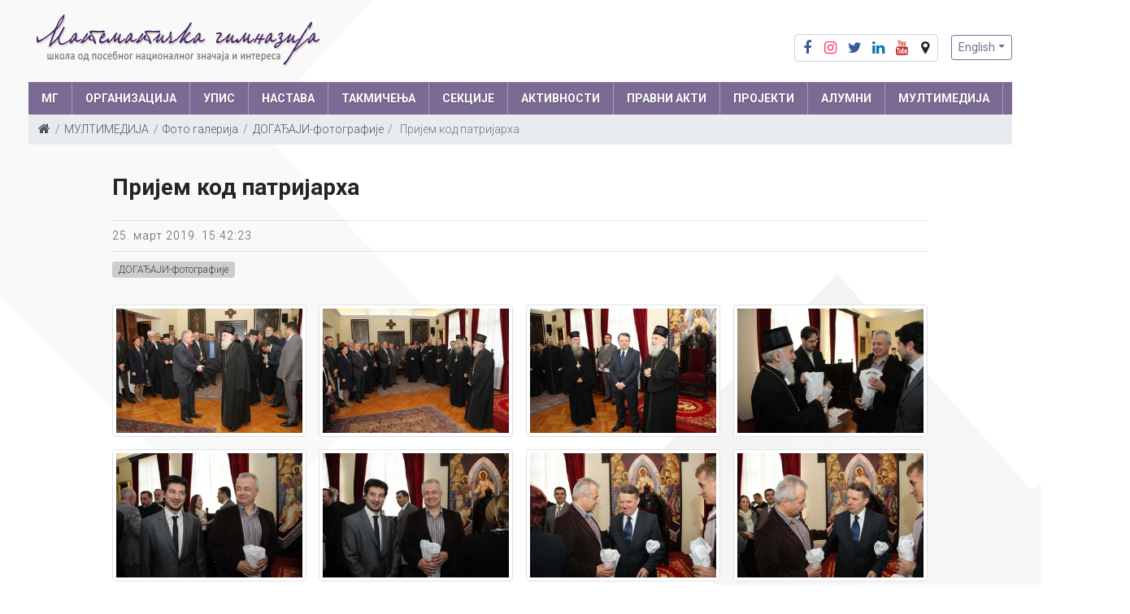

--- FILE ---
content_type: text/html; charset=utf-8
request_url: https://www.mg.edu.rs/sr/vesti/2019/03/prijem-kod-patrijarha?galerija=true
body_size: 7843
content:
<!DOCTYPE html><!--[if lt IE 7]><html class='ie ie6 lt-ie9 lt-ie8 lt-ie7' lang="sr"><![endif]--><!--[if IE 7]><html class='ie ie7 lt-ie9 lt-ie8' lang="sr"><![endif]--><!--[if IE 8]><html class='ie ie8 lt-ie9' lang="sr"><![endif]--><!--[if IE 9]><html class='ie ie9' lang="sr"><![endif]--><!--[if (gte IE 9)|!(IE)]<!--><html class="no-js" lang="sr"><!--<![endif]--><head><meta charset="utf-8"><title> Пријем код патријарха | Сајт</title><meta content="Рачунски центар, Електротехнички факултет, Универзитет у Београду" name="author" /><meta content="width=device-width, initial-scale=1.0" name="viewport" /><link rel="alternate" hreflang="sr-latn" href="/sr-lat/vesti/2019/03/prijem-kod-patrijarha" /><link rel="alternate" hreflang="en" href="/en/news/2019/03/prijem-kod-patrijarha" /><script>html = document.getElementsByTagName('html')[0]
html.className = html.className.replace('no-js', 'js')
LOCALE = 'sr'</script><script>WebFontConfig = {
  google: { families: [ 'Roboto:300,400,400i,700&amp;subset=cyrillic' ] }
};
(function() {
  var wf = document.createElement('script');
  wf.src = ('https:' == document.location.protocol ? 'https' : 'http') +
    '://ajax.googleapis.com/ajax/libs/webfont/1.6.26/webfont.js';
  wf.type = 'text/javascript';
  wf.async = 'true';
  var s = document.getElementsByTagName('script')[0];
  s.parentNode.insertBefore(wf, s);
})();</script><link rel="stylesheet" media="all" href="/assets/application-610cd99134b06ffc6438eeca8fe923cc6c13f1049285b5ada30fd7f961d8700c.css" data-turbolinks-track="reload" /><script src="/assets/application-238c7dea420f93a3d96981bf77aa4dfd3d3fe575696c078fb50afd8e0bf1e191.js" data-turbolinks-track="reload"></script><script async="async" src="https://www.googletagmanager.com/gtag/js?id=G-SHK6GKQWRE">></script></script><script>window.dataLayer = window.dataLayer || [];
function gtag(){dataLayer.push(arguments);}
gtag('js', new Date());
gtag('config', 'G-SHK6GKQWRE');

// turbolinks
document.addEventListener('turbolinks:load', event => {
  if (typeof gtag === 'function') {
    gtag('config', 'G-SHK6GKQWRE', {
      'page_location': event.data.url
    });
  }
});</script><script>(function() {
  var cx = '007774614286240274075:vbupxs4cfz0';
  var gcse = document.createElement('script');
  gcse.type = 'text/javascript';
  gcse.async = true;
  gcse.src = 'https://cse.google.com/cse.js?cx=' + cx;
  var s = document.getElementsByTagName('script')[0];
  s.parentNode.insertBefore(gcse, s);
})();</script><meta name="csrf-param" content="authenticity_token" />
<meta name="csrf-token" content="7eKoDqdqU7brwMSv6AyAX+kvaJFrudsS3VGrW//au/S1oQ3TpgmftHADLrmBcP43iGxRQes9UqHXejLVRZRiPg==" /></meta></head><body data-action="vest" data-controller="home"><div id="wrapper"><a href="#nav" id="hamburger"><span></span>Навигација</a><header id="header"><div class="container"><strong id="logo"><a href="/sr"><img alt="Математичка гимназија logo" srcset="/assets/logo_sr-516984dba3b07a7dda12918f3a7ca2c1fa2c5af8049b620482ef96c6062168be.png 1x,/assets/logo_sr@2x-fe960437a32dfc41c0028ac25a5c7f2cf8ddd92a0adbc35e7d201e0ff573b5ec.png 2x" src="/assets/logo_sr-516984dba3b07a7dda12918f3a7ca2c1fa2c5af8049b620482ef96c6062168be.png" /></a></strong><div id="toolbar"><ul class="socijalni-linkovi btn-group"><li><a class="btn" href="https://www.facebook.com/mategim/" target="_blank" title="Facebook"><i class="fa fa-facebook fa-fw"></i><span class="label">Facebook</span></a></li><li><a class="btn" href="https://www.instagram.com/matematickagimnazija/" target="_blank" title="Instagram"><i class="fa fa-instagram fa-fw"></i><span class="label">Instagram</span></a></li><li><a class="btn" href="https://twitter.com/almagi_beograd" target="_blank" title="Twitter"><i class="fa fa-twitter fa-fw"></i><span class="label">Twitter</span></a></li><li><a class="btn" href="https://www.linkedin.com/profile/edit?trk=tab_pro" target="_blank" title="LinkedIn"><i class="fa fa-linkedin fa-fw"></i><span class="label">LinkedIn</span></a></li><li><a class="btn" href="https://www.youtube.com/user/matematickagimnazija/videos" target="_blank" title="Youtube"><i class="fa fa-youtube fa-fw"></i><span class="label">Youtube</span></a></li><li><a class="btn" href="https://www.google.co.in/maps/place/Mathematical+Grammar+School/@44.8087086,20.4624077,18.29z/data=!4m13!1m7!3m6!1s0x475a7aa3d7b53fbd:0x1db8645cf2177ee4!2sBelgrade,+Serbia!3b1!8m2!3d44.786568!4d20.4489216!3m4!1s0x475a7aa8d474bfb7:0x36de63416cebea7e!8m2!3d44.809194!4d20.4615963?hl=en" target="_blank" title="Google Map"><i class="fa fa-map-marker fa-fw"></i><span class="label">Google Maps</span></a></li></ul><div class="locales-switcher"><button aria-expanded="false" aria-haspopup="true" class="btn btn-sm btn-outline-primary dropdown-toggle" data-toggle="dropdown" type="button">English</button><div class="dropdown-menu dropdown-menu-right"><a class="dropdown-item sr active" data-turbolinks="false" href="/sr/vesti/2019/03/prijem-kod-patrijarha">Српски</a><a class="dropdown-item en" data-turbolinks="false" href="/en/news/2019/03/prijem-kod-patrijarha">English</a></div></div></div><nav id="nav">
<ul class="nav-strane"><li><a href="#">МГ</a><ul class="nav-strane-1"><li><a href="/sr/mg/identitet-mg">Идентитет МГ</a><li><a href="/sr/mg/istorijat">Историјат</a><li><a href="/sr/mg/nagrade-i-priznanja">Награде и признања</a><li><a href="/sr/mg/plan-i-izgled-skole">План и изглед школе</a><li><a href="/sr/mg/informator-o-radu">Информатор о раду</a><li><a href="/sr/mg/godisnji-izvestaji-i-planovi">Годишњи извештаји и планови</a><li><a href="/sr/mg/finansijski-izvestaji-i-planovi">Финансијски извештаји и планови</a><li><a href="/sr/mg/borba-protiv-korupcije">Борба против корупције</a><li><a href="/sr/mg/letopis-skole">Летопис школе</a><li><a href="/sr/mg/donatori">Донатори</a><li><a href="/sr/vesti">Архива новости</a><li><a href="/sr/mg/politika-o-zastiti-privatnosti">Политика о заштити приватности</a><li><a href="/sr/mg/kontakt">Контакт</a></ul><li><a href="/sr/organizacija">ОРГАНИЗАЦИЈА</a><ul class="nav-strane-1"><li><a href="/sr/organizacija/organizaciona-sema">Организациона шема</a><ul class="nav-strane-2"><li><a href="/sr/organizacija/organizaciona-sema/brojcana-i-kvalifikaciona-struktura-zaposlenih-i-angazovanih-lica">Структура запослених</a></ul><li><a href="/sr/organizacija/organi-skole">Органи школе</a><ul class="nav-strane-2"><li><a href="/sr/organizacija/organi-skole/skolski-odbor">Школски одбор</a><li><a href="/sr/organizacija/organi-skole/savet-roditelja">Савет родитеља</a><li><a href="/sr/organizacija/organi-skole/ucenicki-parlament">Ученички парламент</a></ul><li><a href="/sr/organizacija/zaposleni">Запослени</a><ul class="nav-strane-2"><li><a href="/sr/organizacija/zaposleni/direktor">Директор</a><li><a href="/sr/organizacija/zaposleni/sekretar-skole">Секретар школе</a><li><a href="/sr/organizacija/zaposleni/pomocnik-direktora">Помоћник директора</a><li><a href="/sr/organizacija/zaposleni/profesori">Професори</a><li><a href="/sr/organizacija/zaposleni/psiholozi">Психолози</a><li><a href="/sr/organizacija/zaposleni/informaticar">Информатичар</a><li><a href="/sr/organizacija/zaposleni/administratori-mreze">Администратори мреже</a><li><a href="/sr/organizacija/zaposleni/racunovodstvo">Рачуноводство</a><li><a href="/sr/organizacija/zaposleni/bibliotekar">Библиотекар</a><li><a href="/sr/organizacija/zaposleni/pomocno-tehnicko-osoblje">Помоћно-техничко особље</a></ul><li><a href="/sr/organizacija/strucna-veca">Стручна већа</a><ul class="nav-strane-2"><li><a href="/sr/organizacija/strucna-veca/matematika">Математика</a><ul class="nav-strane-3"><li><a href="/sr/organizacija/strucna-veca/matematika/bojana-matic">Бојана Матић</a><li><a href="/sr/organizacija/strucna-veca/matematika/sonja-cukic">Соња Чукић</a></ul><li><a href="/sr/organizacija/strucna-veca/fizika">Физика</a><ul class="nav-strane-3"><li><a href="/sr/organizacija/strucna-veca/fizika/jovica-milisavljevic">Јовица Милисављевић</a></ul><li><a href="/sr/organizacija/strucna-veca/informatika">Информатика</a><ul class="nav-strane-3"><li><a href="/sr/organizacija/strucna-veca/informatika/stanka-matkovic">Станка Матковић</a><li><a href="/sr/organizacija/strucna-veca/informatika/dusa-vukovic">Душа Вуковић</a><li><a href="/sr/organizacija/strucna-veca/informatika/mijodrag-djurisic">Мијодраг Ђуришић</a></ul><li><a href="/sr/organizacija/strucna-veca/biologija">Биологија</a><ul class="nav-strane-3"><li><a href="/sr/organizacija/strucna-veca/biologija/jasmina-stosic">Јасмина Стошић</a><li><a href="/sr/organizacija/strucna-veca/biologija/jelena-popovic">Јелена Поповић</a></ul><li><a href="/sr/organizacija/strucna-veca/hemija">Хемија</a><ul class="nav-strane-3"><li><a href="/sr/organizacija/strucna-veca/hemija/anika-vlajic">Аника Влајић</a><li><a href="/sr/organizacija/strucna-veca/hemija/ivana-vukovic">Ивана Вуковић</a></ul><li><a href="/sr/organizacija/strucna-veca/drustvene-nauke">Друштвене науке</a><ul class="nav-strane-3"><li><a href="/sr/organizacija/strucna-veca/drustvene-nauke/mirjana-repac">Мирјана Репац</a><li><a href="/sr/organizacija/strucna-veca/drustvene-nauke/sinisa-mitric">Синиша Митрић</a></ul><li><a href="/sr/organizacija/strucna-veca/srpski-jezik">Српски језик</a><ul class="nav-strane-3"><li><a href="/sr/organizacija/strucna-veca/srpski-jezik/andjelka-petrovic">Анђелка Петровић</a></ul><li><a href="/sr/organizacija/strucna-veca/strani-jezici">Страни језици</a><ul class="nav-strane-3"><li><a href="/sr/organizacija/strucna-veca/strani-jezici/gordana-zaric">Гордана Зарић</a></ul><li><a href="/sr/organizacija/strucna-veca/fizicko-vaspitanje">Физичко васпитање</a><li><a href="/sr/organizacija/strucna-veca/kriterijumi-za-ocenjivanje">Критеријуми за оцењивање</a></ul></ul><li><a href="#">УПИС</a><ul class="nav-strane-1"><li><a href="/sr/upis/upis-u-prvi-razred">Упис у први разред</a><ul class="nav-strane-2"><li><a href="/sr/upis/upis-u-prvi-razred/obavestenja">Обавештења</a><li><a href="/sr/upis/upis-u-prvi-razred/kalendar-aktivnosti">Календар активности</a><li><a href="/sr/upis/upis-u-prvi-razred/uslovi-upisa-i-nacin-bodovanja">Услови уписа и начин бодовања</a><li><a href="/sr/upis/upis-u-prvi-razred/pravila-odrzavanja-prijemnog-ispita">Правила одржавања пријемног испита</a><li><a href="/sr/upis/upis-u-prvi-razred/dokumenta-potrebna-za-upis">Документа потребна за упис</a><li><a href="/sr/upis/upis-u-prvi-razred/zadaci-i-resenja-sa-prethodnih-prijemnih-ispita">Задаци са пријемних испита</a></ul><li><a href="https://upisusedmi.mg.edu.rs/">Упис у седми разред</a></ul><li><a href="/sr/nastava">НАСТАВА</a><ul class="nav-strane-1"><li><a href="/sr/nastava/plan-nastave-i-ucenja">План наставе и учења</a><li><a href="/sr/nastava/raspored-zvonjenja">Распоред звоњења</a><li><a href="/sr/nastava/raspored-casova">Распоред часова</a><li><a href="/sr/podmeni/ucenici/rasporedi/raspored-pismenih-provera">Распоред писмених провера</a><li><a href="/sr/nastava/kalendar-rada">Календар рада</a><li><a href="/sr/nastava/udzbenici">Уџбеници</a><li><a href="/sr/nastava/najbolji-maturski-radovi">Најбољи матурски радови</a><li><a href="/sr/nastava/djaci-generacije">Ђаци генерације</a><li><a href="/sr/nastava/svetosavske-nagrade">Светосавске награде</a><li><a href="/sr/nastava/domski-smestaj">Домски смештај</a></ul><li><a href="/sr/takmicenja">ТАКМИЧЕЊА</a><ul class="nav-strane-1"><li><a href="/sr/takmicenja/takmicenja-u-zemlji%202025">Такмичења у земљи</a><ul class="nav-strane-2"><li><a href="/sr/takmicenja/takmicenja-u-zemlji%202025/kalendar-domacih-takmicenja">Календар домаћих такмичења</a><li><a href="/sr/takmicenja/takmicenja-u-zemlji%202025/takmicenja-u-zemlji-po-godinama">Такмичења у земљи по годинама</a><ul class="nav-strane-3"><li><a href="/sr/takmicenja/takmicenja-u-zemlji%202025/takmicenja-u-zemlji-po-godinama/takmicenja-u-zemlji-2026">Такмичења у земљи 2026.</a><li><a href="/sr/takmicenja/takmicenja-u-zemlji%202025/takmicenja-u-zemlji-po-godinama/takmicenja-u-zemlji-2025">Такмичења у земљи 2025.</a><li><a href="/sr/takmicenja/takmicenja-u-zemlji%202025/takmicenja-u-zemlji-po-godinama/takmicenja-u-zemlji-2024">Такмичења у земљи 2024.</a><li><a href="/sr/takmicenja/takmicenja-u-zemlji%202025/takmicenja-u-zemlji-po-godinama/takmicenja-u-zemlji-2023">Такмичења у земљи 2023.</a><li><a href="/sr/takmicenja/takmicenja-u-zemlji%202025/takmicenja-u-zemlji-po-godinama/takmicenja-u-zemlji-2022">Такмичења у земљи 2022.</a><li><a href="/sr/takmicenja/takmicenja-u-zemlji%202025/takmicenja-u-zemlji-po-godinama/takmicenja-u-zemlji-2021">Такмичења у земљи 2021.</a><li><a href="/sr/takmicenja/takmicenja-u-zemlji%202025/takmicenja-u-zemlji-po-godinama/takmicenja-u-zemlji-2020">Такмичења у земљи 2020.</a><li><a href="/sr/takmicenja/takmicenja-u-zemlji%202025/takmicenja-u-zemlji-po-godinama/takmicenja-u-zemlji-2019">Такмичења у земљи 2019.</a><li><a href="/sr/takmicenja/takmicenja-u-zemlji%202025/takmicenja-u-zemlji-po-godinama/takmicenja-u-zemlji-2018">Такмичења у земљи 2018.</a><li><a href="/sr/takmicenja/takmicenja-u-zemlji%202025/takmicenja-u-zemlji-po-godinama/takmicenja-u-zemlji-2017">Такмичења у земљи 2017.</a><li><a href="/sr/takmicenja/takmicenja-u-zemlji%202025/takmicenja-u-zemlji-po-godinama/takmicenja-u-zemlji-2016">Такмичења у земљи 2016.</a><li><a href="/sr/takmicenja/takmicenja-u-zemlji%202025/takmicenja-u-zemlji-po-godinama/takmicenja-u-zemlji-2015">Такмичења у земљи 2015.</a><li><a href="/sr/takmicenja/takmicenja-u-zemlji%202025/takmicenja-u-zemlji-po-godinama/takmicenja-u-zemlji-2014">Такмичења у земљи 2014.</a><li><a href="/sr/takmicenja/takmicenja-u-zemlji%202025/takmicenja-u-zemlji-po-godinama/takmicenja-u-zemlji-2013">Такмичења у земљи 2013.</a><li><a href="/sr/takmicenja/takmicenja-u-zemlji%202025/takmicenja-u-zemlji-po-godinama/takmicenja-u-zemlji-2012">Такмичења у земљи 2012.</a><li><a href="/sr/takmicenja/takmicenja-u-zemlji%202025/takmicenja-u-zemlji-po-godinama/takmicenja-u-zemlji-2011">Такмичења у земљи 2011.</a><li><a href="/sr/takmicenja/takmicenja-u-zemlji%202025/takmicenja-u-zemlji-po-godinama/takmicenja-u-zemlji-2010">Такмичења у земљи 2010.</a></ul></ul><li><a href="/sr/takmicenja/medjunarodna-takmicenja">Међународна такмичења</a><ul class="nav-strane-2"><li><a href="/sr/takmicenja/medjunarodna-takmicenja/kalendar-medjunarodnih-takmicenja">Календар међународних такмичења</a><li><a href="/sr/takmicenja/medjunarodna-takmicenja/rezultati-na-medjunarodnim-takmicenjima">Резултати на међународним такмичењима по годинама</a><ul class="nav-strane-3"><li><a href="/sr/takmicenja/medjunarodna-takmicenja/rezultati-na-medjunarodnim-takmicenjima/medjunarodna-takmicenja-2025">Међународна такмичења 2025.</a><li><a href="/sr/takmicenja/medjunarodna-takmicenja/rezultati-na-medjunarodnim-takmicenjima/medjunarodna-takmicenja-2024">Међународна такмичења 2024.</a><li><a href="/sr/takmicenja/medjunarodna-takmicenja/rezultati-na-medjunarodnim-takmicenjima/medjunarodna-takmicenja-2023">Међународна такмичења 2023.</a><li><a href="/sr/takmicenja/medjunarodna-takmicenja/rezultati-na-medjunarodnim-takmicenjima/medjunarodna-takmicenja-2022">Међународна такмичења 2022.</a><li><a href="/sr/takmicenja/medjunarodna-takmicenja/rezultati-na-medjunarodnim-takmicenjima/medjunarodna-takmicenja-2021">Међународна такмичења 2021.</a><li><a href="/sr/takmicenja/medjunarodna-takmicenja/rezultati-na-medjunarodnim-takmicenjima/medjunarodna-takmicenja-2020">Међународна такмичења 2020.</a><li><a href="/sr/takmicenja/medjunarodna-takmicenja/rezultati-na-medjunarodnim-takmicenjima/medjunarodna-takmicenja-2019">Међународна такмичења 2019.</a><li><a href="/sr/takmicenja/medjunarodna-takmicenja/rezultati-na-medjunarodnim-takmicenjima/medjunarodna-takmicenja-2018">Међународна такмичења 2018.</a><li><a href="/sr/takmicenja/medjunarodna-takmicenja/rezultati-na-medjunarodnim-takmicenjima/medjunarodna-takmicenja-2017">Међународна такмичења 2017.</a><li><a href="/sr/takmicenja/medjunarodna-takmicenja/rezultati-na-medjunarodnim-takmicenjima/medjunarodna-takmicenja-2016">Међународна такмичења 2016.</a><li><a href="/sr/takmicenja/medjunarodna-takmicenja/rezultati-na-medjunarodnim-takmicenjima/medjunarodna-takmicenja-2015">Међународна такмичења 2015.</a><li><a href="/sr/takmicenja/medjunarodna-takmicenja/rezultati-na-medjunarodnim-takmicenjima/medjunarodna-takmicenja-2014">Међународна такмичења 2014.</a><li><a href="/sr/takmicenja/medjunarodna-takmicenja/rezultati-na-medjunarodnim-takmicenjima/medjunarodna-takmicenja-2013">Међународна такмичења 2013.</a><li><a href="/sr/takmicenja/medjunarodna-takmicenja/rezultati-na-medjunarodnim-takmicenjima/medjunarodna-takmicenja-2012">Међународна такмичења 2012.</a><li><a href="/sr/takmicenja/medjunarodna-takmicenja/rezultati-na-medjunarodnim-takmicenjima/medjunarodna-takmicenja-2011">Међународна такмичења 2011.</a><li><a href="/sr/takmicenja/medjunarodna-takmicenja/rezultati-na-medjunarodnim-takmicenjima/medjunarodna-takmicenja-2010">Међународна такмичења 2010.</a><li><a href="/sr/takmicenja/medjunarodna-takmicenja/rezultati-na-medjunarodnim-takmicenjima/medjunarodna-takmicenja-2009">Међународна такмичења 2009.</a><li><a href="/sr/takmicenja/medjunarodna-takmicenja/rezultati-na-medjunarodnim-takmicenjima/medjunarodna-takmicenja-2008">Међународна такмичења 2008.</a><li><a href="/sr/takmicenja/medjunarodna-takmicenja/rezultati-na-medjunarodnim-takmicenjima/medjunarodna-takmicenja-2007">Међународна такмичења 2007.</a><li><a href="/sr/takmicenja/medjunarodna-takmicenja/rezultati-na-medjunarodnim-takmicenjima/medjunarodna-takmicenja-2006">Међународна такмичења 2006.</a><li><a href="/sr/takmicenja/medjunarodna-takmicenja/rezultati-na-medjunarodnim-takmicenjima/medjunarodna-takmicenja-2005">Међународна такмичења 2005.</a></ul><li><a href="/sr/takmicenja/medjunarodna-takmicenja/uspesi-na-medjunarodnim-evropskim-i-balkanskim-olimpijadama">Успеси на међународним, европским и балканским олимпијадама</a><li><a href="/sr/takmicenja/medjunarodna-takmicenja/uspesi-na-ostalim-medjunarodnim-takmicenjima">Успеси на осталим међународним такмичењима</a></ul><li><a href="/sr/takmicenja/pripreme-za-takmicenja">Припреме за такмичења</a><ul class="nav-strane-2"><li><a href="/sr/takmicenja/pripreme-za-takmicenja/pripreme-iz-matematike">Припреме из математике</a><li><a href="/sr/takmicenja/pripreme-za-takmicenja/pripreme-iz-fizike">Припреме из физике</a></ul><li><a href="/sr/takmicenja/zlatni-olimpijci">Златни олимпијци</a></ul><li><a href="/sr/sekcije">СЕКЦИЈЕ</a><ul class="nav-strane-1"><li><a href="http://www.tv.mg.edu.rs/index.php">МГ ТВ</a><li><a href="https://pfemg.mgucenici.edu.rs/">Секција примењене физике</a><li><a href="/sr/sekcije/planinarsko-sportska-sekcija-mg">Планинарско спортска секција МГ</a><li><a href="/sr/sekcije/sekcija-za-odrzivi-razvoj">Секција за одрживи развој</a><li><a href="/sr/sekcije/debatni-klub">Дебатни клуб</a><li><a href="/sr/sekcije/hor-mg">Хор МГ </a><li><a href="/sr/sekcije/humanitarna-sekcija-sampioni-srca">Хуманитарна секција &quot;Шампиони срца&quot;</a></ul><li><a href="/sr/aktivnosti">АКТИВНОСТИ</a><ul class="nav-strane-1"><li><a href="https://www.udruzenja.mg.edu.rs/">Школа младих математичара</a><li><a href="http://ni.mg.edu.rs/">Недеља информатике</a><li><a href="/sr/aktivnosti/seminari-i-predavanja">Семинари и предавања</a><li><a href="/sr/aktivnosti/medjunarodna-saradnja">Међународна сарадња</a><li><a href="/sr/aktivnosti/galerija-kuloar">Галерија Кулоар</a></ul><li><a href="/sr/propisi-i-dokumenti">ПРАВНИ АКТИ</a><ul class="nav-strane-1"><li><a href="/sr/propisi-i-dokumenti/duplikati-diploma-i-svedocanstava">Дупликати диплома и сведочанстава</a><li><a href="/sr/propisi-i-dokumenti/propisi-i-akti">Прописи и акти</a><li><a href="/sr/propisi-i-dokumenti/osiguranje-ucenika">Осигурање ученика</a><li><a href="/sr/propisi-i-dokumenti/javne-nabavke">Јавне набавке</a></ul><li><a href="/sr/medjunarodni-projekti">Пројекти</a><ul class="nav-strane-1"><li><a href="/sr/medjunarodni-projekti/erazmus">Еразмус+</a><ul class="nav-strane-2"><li><a href="/sr/medjunarodni-projekti/erazmus/digitalni-izazov">Дигитални изазов</a><li><a href="/sr/medjunarodni-projekti/erazmus/ruralni-turizam-korak-u-buducnost">Рурални туризам</a><li><a href="/sr/medjunarodni-projekti/erazmus/pametna-skolska-basta">Паметна школска башта</a><ul class="nav-strane-3"><li><a href="/sr/medjunarodni-projekti/erazmus/pametna-skolska-basta/radionice-vodici-i-interaktivne-lekcije">Радионице, водичи и интерактивне лекције</a></ul><li><a href="/sr/medjunarodni-projekti/erazmus/akreditacija">Акредитација</a></ul><li><a href="/sr/medjunarodni-projekti/mejkersi-u-laboratoriji">Мејкерси у лабораторији</a><li><a href="/sr/medjunarodni-projekti/u-njenim-patikama">У њеним патикама</a><li><a href="/sr/medjunarodni-projekti/matematika-za-srbiju">Математика за Србију</a></ul><li><a href="/sr/alumni">АЛУМНИ</a><ul class="nav-strane-1"><li><a href="/sr/alumni/spisak-bivsih-ucenika">Списак ученика који су завршили средњу школу</a><li><a href="/sr/alumni/spisak-bivsih-ucenika-koji-su-zavrsili-osnovnu-skolu">Списак ученика који су завршили основну школу</a><li><a href="/sr/alumni/fondacija-almagi">Фондација &quot;Алмаги&quot;</a><li><a href="https://almagi.mg.edu.rs/sr/donatorsko-vece">Донаторска вечера</a><li><a href="https://almagi.mg.edu.rs/">Алумни портал</a><li><a href="https://almagi.mg.edu.rs/sr/donacije/donatori">Донатори Фондације</a></ul><li><a href="/sr/multimedija">МУЛТИМЕДИЈА</a><ul class="nav-strane-1"><li><a href="/sr/multimedija/foto-galerija">Фото галерија</a><li><a href="/sr/multimedija/video-galerija">Видео галерија</a><li><a href="/sr/multimedija/e-clanci">Е-чланци</a><li><a href="/sr/multimedija/publikacije">Публикације</a><li><a href="/sr/multimedija/logo-mg">Лого МГ</a><li><a href="https://www.youtube.com/channel/UC94DrDp_sU68e2nol9-sJJg">МГ ТВ</a></ul></ul></nav><div id="breadcrumbs"><ol class="breadcrumb"><li><a href="/"><i class="fa fa-home"></i> <span class="root-label">Насловна</span></a></li><li><a href="/sr/multimedija">МУЛТИМЕДИЈА</a></li><li><a href="/sr/multimedija/foto-galerija">Фото галерија</a></li><li><a href="/sr/vesti?galerija=true&amp;q%5Bza_jednu_od_kategorija%5D=3">ДОГАЂАЈИ-фотографије</a></li><li class="active"> Пријем код патријарха</li></ol></div></div></header><main id="main"><div class="container"><div class="row"><div class="offset-md-1 col-md-10"><div class="vest vest-detaljnije"><article class="vest vest-detaljnije vest-galerija vest-sa-slikom" id="vest_6041"><header class="vest-header"><h1 class="vest-naslov"> Пријем код патријарха</h1><time class="vest-objavljeno" datetime="2019-03-25T15:42:23+01:00">25. март 2019. 15:42:23</time><a class="vest-kategorija" href="/sr/vesti?q%5Bza_jednu_od_kategorija%5D=3"><span>ДОГАЂАЈИ-фотографије</span></a></header><div class="vest-sadrzaj"></div><div class="attachments-wrap"><h2 class="attachments-slike-naslov">Слике</h2><ul class="attachments attachments-slike"><li class="attachment-wrap" id="attachment_5178"><a class="attachment attachment-slika jpg" rel="attachments" href="/uploads/attachment/vest/6041/large_10122013_1_20180404_1704031757.jpg"><img alt="/uploads/attachment/vest/6041/10122013_1_20180404_1704031757.jpg" src="/uploads/attachment/vest/6041/thumb_10122013_1_20180404_1704031757.jpg" /></a></li><li class="attachment-wrap" id="attachment_5179"><a class="attachment attachment-slika jpg" rel="attachments" href="/uploads/attachment/vest/6041/large_10122013_2_20180404_1206237170.jpg"><img alt="/uploads/attachment/vest/6041/10122013_2_20180404_1206237170.jpg" src="/uploads/attachment/vest/6041/thumb_10122013_2_20180404_1206237170.jpg" /></a></li><li class="attachment-wrap" id="attachment_5180"><a class="attachment attachment-slika jpg" rel="attachments" href="/uploads/attachment/vest/6041/large_10122013_3_20180404_1191313401.jpg"><img alt="/uploads/attachment/vest/6041/10122013_3_20180404_1191313401.jpg" src="/uploads/attachment/vest/6041/thumb_10122013_3_20180404_1191313401.jpg" /></a></li><li class="attachment-wrap" id="attachment_5181"><a class="attachment attachment-slika jpg" rel="attachments" href="/uploads/attachment/vest/6041/large_10122013_4_20180404_1238251162.jpg"><img alt="/uploads/attachment/vest/6041/10122013_4_20180404_1238251162.jpg" src="/uploads/attachment/vest/6041/thumb_10122013_4_20180404_1238251162.jpg" /></a></li><li class="attachment-wrap" id="attachment_5182"><a class="attachment attachment-slika jpg" rel="attachments" href="/uploads/attachment/vest/6041/large_10122013_5_20180404_1541980556.jpg"><img alt="/uploads/attachment/vest/6041/10122013_5_20180404_1541980556.jpg" src="/uploads/attachment/vest/6041/thumb_10122013_5_20180404_1541980556.jpg" /></a></li><li class="attachment-wrap" id="attachment_5183"><a class="attachment attachment-slika jpg" rel="attachments" href="/uploads/attachment/vest/6041/large_10122013_6_20180404_1448953402.jpg"><img alt="/uploads/attachment/vest/6041/10122013_6_20180404_1448953402.jpg" src="/uploads/attachment/vest/6041/thumb_10122013_6_20180404_1448953402.jpg" /></a></li><li class="attachment-wrap" id="attachment_5184"><a class="attachment attachment-slika jpg" rel="attachments" href="/uploads/attachment/vest/6041/large_10122013_7_20180404_1946066578.jpg"><img alt="/uploads/attachment/vest/6041/10122013_7_20180404_1946066578.jpg" src="/uploads/attachment/vest/6041/thumb_10122013_7_20180404_1946066578.jpg" /></a></li><li class="attachment-wrap" id="attachment_5185"><a class="attachment attachment-slika jpg" rel="attachments" href="/uploads/attachment/vest/6041/large_10122013_8_20180404_1831924112.jpg"><img alt="/uploads/attachment/vest/6041/10122013_8_20180404_1831924112.jpg" src="/uploads/attachment/vest/6041/thumb_10122013_8_20180404_1831924112.jpg" /></a></li><li class="attachment-wrap" id="attachment_5186"><a class="attachment attachment-slika jpg" rel="attachments" href="/uploads/attachment/vest/6041/large_10122013_9_20180404_1985902500.jpg"><img alt="/uploads/attachment/vest/6041/10122013_9_20180404_1985902500.jpg" src="/uploads/attachment/vest/6041/thumb_10122013_9_20180404_1985902500.jpg" /></a></li></ul></div></article></div></div></div><a class="scrollToTop" href="#"><i class="fa fa-chevron-up"></i></a></div></main><footer id="footer"><div id="footer-menu"><div class="container"><div class="row"><div class="col-md-4"><h3><i class="fa fa-envelope"></i> Контакт подаци</h3><ul><li>Директор: (+381-11) 2681-721</li><li>Помоћник дир.: (+381-11) 3611-126</li><li>Секретаријат: (+381-11) 3628-375</li><li>Рачуноводство: (+381-11) 3628-365</li><li>Зборница: (+381-11) 2646-858</li><li>Психолог: (+381 11) 3628-385</li><li>Лице за ЗПЛ: (+381 66) 292-970</li><li>Факс: (+381-11) 3612-595</li></ul></div><div class="col-md-4"><h3><i class="fa fa-info-circle"></i> Основни подаци</h3><ul><li>Матични број: 07003030</li><li>ПИБ: 100059449</li><li>Текући рачун: 840-31302845-09<br />(позив на број одобрења: 97 54 01673 04 01 74231700)</li><li><a href="https://www.mg.edu.rs/sr/podmeni/ucenici/ziro-racuni-za-roditeljski-dinar">Текући рачуни за родитељски динар</a></li></ul></div><div class="col-md-4"><h3><i class="fa fa-globe"></i> Наши сајтови</h3><ul><li><a href="https://upisusedmi.mg.edu.rs/">Упис у седми разред</a></li><li><a href="https://almagi.mg.edu.rs/">Алумни портал - АЛМАГИ</a></li><li><a href="http://www.csnedelja.mg.edu.rs/">Недеља информатике</a></li><li><a href="https://pfemg.mgucenici.edu.rs/">Секција примењене физике</a></li><li><a href="http://putokaz.mgucenici.edu.rs/index.php">МГ Путоказ</a></li><li><a href="https://www.cup.mg.edu.rs/">Куп Математичке гимназије</a></li><li><a href="https://www.takmicenje2x2.mg.edu.rs/">Такмичење 2х2</a></li><li><a href="https://www.udruzenja.mg.edu.rs/">Удружења Кликер и Кликерчић</a></li><li><a href="https://www.tv.mg.edu.rs/">МГ ТВ</a></li></ul></div></div></div></div><div class="container copyright">&copy; 2026 Математичка гимназија</div></footer></div><div class="gcse-searchresults-only"></div></body></html>